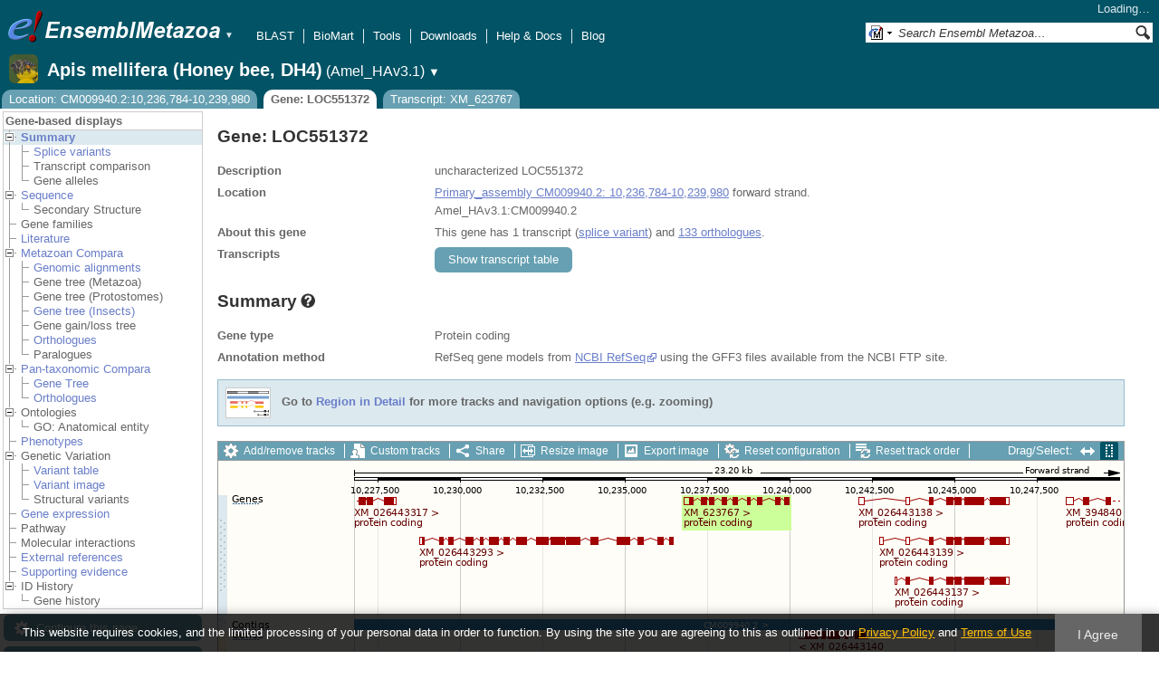

--- FILE ---
content_type: text/html; charset=utf-8
request_url: http://metazoa.ensembl.org/Apis_mellifera/Component/Gene/Summary/gene_summary?g=LOC551372;r=CM009940.2:10236784-10239980;t=XM_623767;db=core;time=1768867169130.13
body_size: 703
content:
<div class="js_panel" id="GeneSummary"><input type="hidden" class="panel_type" value="Content" /><div class="twocol"><div class="row"><div class="lhs">Gene type</div><div class="rhs"><p>Protein coding</p></div></div><div class="row"><div class="lhs">Annotation method</div><div class="rhs"><p>RefSeq gene models from <a rel="external" href="http://www.ncbi.nlm.nih.gov/refseq/">NCBI RefSeq</a> using the GFF3 files available from the NCBI FTP site.</p></div></div></div>
<script type="application/ld+json">
{"http://purl.org/dc/terms/conformsTo":{"@type":"CreativeWork","@id":"https://bioschemas.org/profiles/Gene/1.0-RELEASE/"},"description":"uncharacterized LOC551372","@context":"http://bioschemas.org","isPartOfBioChemEntity":{"@type":"BioChemEntity","name":"Chromosome CM009940.2"},"isPartOf":{"name":"Ensembl Metazoa Apis mellifera (Honey bee, DH4) Gene Set","@type":"Dataset","@id":"https://metazoa.ensembl.org/Apis_mellifera/Info/Index#gene-set"},"name":"LOC551372","@type":"Gene","taxonomicRange":{"name":"Apis mellifera","@type":"Taxon","codeCategory":{"inCodeSet":{"name":"NCBI taxon","@type":"CategoryCodeSet"},"codeValue":"7460","@type":"CategoryCode","sameAs":"http://purl.uniprot.org/taxonomy/7460","url":"http://purl.bioontology.org/ontology/NCBITAXON/7460"},"alternateName":"Apis mellifera (Honey bee, DH4)"},"identifier":"LOC551372"}
</script></div>

--- FILE ---
content_type: text/html; charset=utf-8
request_url: http://metazoa.ensembl.org/Apis_mellifera/Component/Gene/Summary/transcripts?g=LOC551372;r=CM009940.2:10236784-10239980;t=XM_623767;db=core;time=1768867169147.147
body_size: 2983
content:
<div class="js_panel" id="TranscriptsImage">
      <div class="image_container" style="width:1000px">
        
      <div class="image_toolbar top print_hide"><a href="/Apis_mellifera/Config/Gene/TranscriptsImage?db=core;g=LOC551372;r=CM009940.2:10236784-10239980;t=XM_623767" class="config modal_link force" title="Configure this image" rel="modal_config_transcriptsimage">Add/remove tracks</a><a href="/Apis_mellifera/UserData/ManageData?db=core;g=LOC551372;r=CM009940.2:10236784-10239980;t=XM_623767" class="data modal_link" title="Custom tracks" rel="modal_user_data">Custom tracks</a><a href="/Apis_mellifera/Share/Gene/Summary/transcripts?create=1;share_type=image;time=1768867170" class="share popup" title="Share this image" rel="">Share</a><a href="/Apis_mellifera/Gene/Summary?db=core;g=LOC551372;r=CM009940.2:10236784-10239980;t=XM_623767" class="resize popup" title="Resize this image" rel="">Resize image</a><a href="/Apis_mellifera/ImageExport/ImageFormats?component=TranscriptsImage;data_action=Summary;data_type=Gene;db=core;g=LOC551372;r=CM009940.2:10236784-10239980;strain=0;t=XM_623767" class="export modal_link iexport" title="Export this image" rel="">Export image</a><a href="/Apis_mellifera/Ajax/config_reset" class="config-reset _reset" title="Reset configuration" rel="">Reset configuration</a><a href="/Apis_mellifera/Ajax/order_reset" class="order-reset _reset" title="Reset track order" rel="">Reset track order</a></div>
       <div class="toggle image_resize_menu">
          <div class="header">Resize image to:</div>
          <div><a href="/Apis_mellifera/Gene/Summary?db=core;g=LOC551372;r=CM009940.2:10236784-10239980;t=XM_623767" class="image_resize"><div>Best Fit</div></a></div><div ><a href="/Apis_mellifera/Gene/Summary?db=core;g=LOC551372;r=CM009940.2:10236784-10239980;t=XM_623767" class="image_resize"><div >700 px</div></a></div><div ><a href="/Apis_mellifera/Gene/Summary?db=core;g=LOC551372;r=CM009940.2:10236784-10239980;t=XM_623767" class="image_resize"><div >800 px</div></a></div><div ><a href="/Apis_mellifera/Gene/Summary?db=core;g=LOC551372;r=CM009940.2:10236784-10239980;t=XM_623767" class="image_resize"><div >900 px</div></a></div><div ><a href="/Apis_mellifera/Gene/Summary?db=core;g=LOC551372;r=CM009940.2:10236784-10239980;t=XM_623767" class="image_resize"><div class="current">1000 px</div></a></div><div ><a href="/Apis_mellifera/Gene/Summary?db=core;g=LOC551372;r=CM009940.2:10236784-10239980;t=XM_623767" class="image_resize"><div >1100 px</div></a></div><div ><a href="/Apis_mellifera/Gene/Summary?db=core;g=LOC551372;r=CM009940.2:10236784-10239980;t=XM_623767" class="image_resize"><div >1200 px</div></a></div><div ><a href="/Apis_mellifera/Gene/Summary?db=core;g=LOC551372;r=CM009940.2:10236784-10239980;t=XM_623767" class="image_resize"><div >1300 px</div></a></div>    
       </div>    
    
      <div class="drag_select" style="margin:0px;">
        <img src="/img-tmp/temporary/2026_01_19/NFXMKYULdLBKaCeEZYAABXaC.png" alt="" style="width: 1000px; height: 396px;  display: block" class="imagemap" />
        
    <div class="json_ json_imagemap" style="display: none">
      [[&quot;rect&quot;,[514,40,631,49],{&quot;href&quot;:&quot;/Apis_mellifera/ZMenu/Transcript/Summary?calling_sp=Apis_mellifera;config=gene_summary;db=core;g=LOC551372;r=CM009940.2:10236784-10239980;real_r=CM009940.2:10236784-10239980;t=XM_623767;track=transcript_core_ensembl&quot;,&quot;klass&quot;:[&quot;group&quot;],&quot;title&quot;:&quot;Transcript: XM_623767; Gene: LOC551372; Location: CM009940.2:10236784-10239980&quot;}],[&quot;rect&quot;,[514,48,681,62],{&quot;href&quot;:&quot;/Apis_mellifera/ZMenu/Transcript/Summary?calling_sp=Apis_mellifera;config=gene_summary;db=core;g=LOC551372;r=CM009940.2:10236784-10239980;real_r=CM009940.2:10236784-10239980;t=XM_623767;track=transcript_core_ensembl&quot;,&quot;title&quot;:&quot;Transcript: XM_623767; Gene: LOC551372; Location: CM009940.2:10236784-10239980&quot;}],[&quot;rect&quot;,[936,40,995,49],{&quot;klass&quot;:[&quot;group&quot;],&quot;title&quot;:&quot;Transcript: XM_394840; Gene: LOC411366; Location: CM009940.2:10248366-10251500&quot;,&quot;href&quot;:&quot;/Apis_mellifera/ZMenu/Transcript/Summary?calling_sp=Apis_mellifera;config=gene_summary;db=core;g=LOC411366;r=CM009940.2:10236784-10239980;real_r=CM009940.2:10236784-10239980;t=XM_394840;track=transcript_core_ensembl&quot;}],[&quot;rect&quot;,[936,48,1103,62],{&quot;title&quot;:&quot;Transcript: XM_394840; Gene: LOC411366; Location: CM009940.2:10248366-10251500&quot;,&quot;href&quot;:&quot;/Apis_mellifera/ZMenu/Transcript/Summary?calling_sp=Apis_mellifera;config=gene_summary;db=core;g=LOC411366;r=CM009940.2:10236784-10239980;real_r=CM009940.2:10236784-10239980;t=XM_394840;track=transcript_core_ensembl&quot;}],[&quot;rect&quot;,[707,40,874,49],{&quot;title&quot;:&quot;Transcript: XM_026443138; Gene: LOC726983; Location: CM009940.2:10242097-10246635&quot;,&quot;klass&quot;:[&quot;group&quot;],&quot;href&quot;:&quot;/Apis_mellifera/ZMenu/Transcript/Summary?calling_sp=Apis_mellifera;config=gene_summary;db=core;g=LOC726983;r=CM009940.2:10236784-10239980;real_r=CM009940.2:10236784-10239980;t=XM_026443138;track=transcript_core_ensembl&quot;}],[&quot;rect&quot;,[707,48,892,62],{&quot;title&quot;:&quot;Transcript: XM_026443138; Gene: LOC726983; Location: CM009940.2:10242097-10246635&quot;,&quot;href&quot;:&quot;/Apis_mellifera/ZMenu/Transcript/Summary?calling_sp=Apis_mellifera;config=gene_summary;db=core;g=LOC726983;r=CM009940.2:10236784-10239980;real_r=CM009940.2:10236784-10239980;t=XM_026443138;track=transcript_core_ensembl&quot;}],[&quot;rect&quot;,[150,40,197,49],{&quot;href&quot;:&quot;/Apis_mellifera/ZMenu/Transcript/Summary?calling_sp=Apis_mellifera;config=gene_summary;db=core;g=LOC552360;r=CM009940.2:10236784-10239980;real_r=CM009940.2:10236784-10239980;t=XM_026443317;track=transcript_core_ensembl&quot;,&quot;klass&quot;:[&quot;group&quot;],&quot;title&quot;:&quot;Transcript: XM_026443317; Gene: LOC552360; Location: CM009940.2:10223774-10228052&quot;}],[&quot;rect&quot;,[150,48,335,62],{&quot;title&quot;:&quot;Transcript: XM_026443317; Gene: LOC552360; Location: CM009940.2:10223774-10228052&quot;,&quot;href&quot;:&quot;/Apis_mellifera/ZMenu/Transcript/Summary?calling_sp=Apis_mellifera;config=gene_summary;db=core;g=LOC552360;r=CM009940.2:10236784-10239980;real_r=CM009940.2:10236784-10239980;t=XM_026443317;track=transcript_core_ensembl&quot;}],[&quot;rect&quot;,[222,40,503,93],{&quot;title&quot;:&quot;Transcript: XM_026443293; Gene: LOC727298; Location: CM009940.2:10228767-10236449&quot;,&quot;klass&quot;:[&quot;group&quot;],&quot;href&quot;:&quot;/Apis_mellifera/ZMenu/Transcript/Summary?calling_sp=Apis_mellifera;config=gene_summary;db=core;g=LOC727298;r=CM009940.2:10236784-10239980;real_r=CM009940.2:10236784-10239980;t=XM_026443293;track=transcript_core_ensembl&quot;}],[&quot;rect&quot;,[222,92,407,106],{&quot;title&quot;:&quot;Transcript: XM_026443293; Gene: LOC727298; Location: CM009940.2:10228767-10236449&quot;,&quot;href&quot;:&quot;/Apis_mellifera/ZMenu/Transcript/Summary?calling_sp=Apis_mellifera;config=gene_summary;db=core;g=LOC727298;r=CM009940.2:10236784-10239980;real_r=CM009940.2:10236784-10239980;t=XM_026443293;track=transcript_core_ensembl&quot;}],[&quot;rect&quot;,[730,40,874,93],{&quot;href&quot;:&quot;/Apis_mellifera/ZMenu/Transcript/Summary?calling_sp=Apis_mellifera;config=gene_summary;db=core;g=LOC726983;r=CM009940.2:10236784-10239980;real_r=CM009940.2:10236784-10239980;t=XM_026443139;track=transcript_core_ensembl&quot;,&quot;title&quot;:&quot;Transcript: XM_026443139; Gene: LOC726983; Location: CM009940.2:10242714-10246635&quot;,&quot;klass&quot;:[&quot;group&quot;]}],[&quot;rect&quot;,[730,92,915,106],{&quot;href&quot;:&quot;/Apis_mellifera/ZMenu/Transcript/Summary?calling_sp=Apis_mellifera;config=gene_summary;db=core;g=LOC726983;r=CM009940.2:10236784-10239980;real_r=CM009940.2:10236784-10239980;t=XM_026443139;track=transcript_core_ensembl&quot;,&quot;title&quot;:&quot;Transcript: XM_026443139; Gene: LOC726983; Location: CM009940.2:10242714-10246635&quot;}],[&quot;rect&quot;,[747,40,874,137],{&quot;href&quot;:&quot;/Apis_mellifera/ZMenu/Transcript/Summary?calling_sp=Apis_mellifera;config=gene_summary;db=core;g=LOC726983;r=CM009940.2:10236784-10239980;real_r=CM009940.2:10236784-10239980;t=XM_026443137;track=transcript_core_ensembl&quot;,&quot;title&quot;:&quot;Transcript: XM_026443137; Gene: LOC726983; Location: CM009940.2:10243188-10246635&quot;,&quot;klass&quot;:[&quot;group&quot;]}],[&quot;rect&quot;,[747,136,932,150],{&quot;href&quot;:&quot;/Apis_mellifera/ZMenu/Transcript/Summary?calling_sp=Apis_mellifera;config=gene_summary;db=core;g=LOC726983;r=CM009940.2:10236784-10239980;real_r=CM009940.2:10236784-10239980;t=XM_026443137;track=transcript_core_ensembl&quot;,&quot;title&quot;:&quot;Transcript: XM_026443137; Gene: LOC726983; Location: CM009940.2:10243188-10246635&quot;}],[&quot;rect&quot;,[15,38,46,47],{&quot;klass&quot;:[&quot;label&quot;,&quot;pcyADkXb&quot;],&quot;alt&quot;:&quot;Apis mellifera (Honey bee, DH4) (Apis mellifera)&quot;}],[&quot;rect&quot;,[150,175,996,187],{&quot;title&quot;:&quot;CM009940.2&quot;,&quot;href&quot;:&quot;/Apis_mellifera/ZMenu/Location/Contig?config=gene_summary;db=core;g=LOC551372;r=CM009940.2:10226784-10249980;region=CM009940.2;t=XM_623767;track=contig&quot;}],[&quot;rect&quot;,[15,172,58,186],{&quot;alt&quot;:&quot;Apis mellifera (Honey bee, DH4) (Apis mellifera)&quot;,&quot;klass&quot;:[&quot;label&quot;,&quot;oISF9X54&quot;]}],[&quot;rect&quot;,[641,188,718,197],{&quot;href&quot;:&quot;/Apis_mellifera/ZMenu/Transcript/Summary?calling_sp=Apis_mellifera;config=gene_summary;db=core;g=LOC726977;r=CM009940.2:10236784-10239980;real_r=CM009940.2:10236784-10239980;t=XM_026443140;track=transcript_core_ensembl&quot;,&quot;title&quot;:&quot;Transcript: XM_026443140; Gene: LOC726977; Location: CM009940.2:10240287-10242352&quot;,&quot;klass&quot;:[&quot;group&quot;]}],[&quot;rect&quot;,[641,196,826,210],{&quot;href&quot;:&quot;/Apis_mellifera/ZMenu/Transcript/Summary?calling_sp=Apis_mellifera;config=gene_summary;db=core;g=LOC726977;r=CM009940.2:10236784-10239980;real_r=CM009940.2:10236784-10239980;t=XM_026443140;track=transcript_core_ensembl&quot;,&quot;title&quot;:&quot;Transcript: XM_026443140; Gene: LOC726977; Location: CM009940.2:10240287-10242352&quot;}],[&quot;rect&quot;,[641,188,948,241],{&quot;klass&quot;:[&quot;group&quot;],&quot;title&quot;:&quot;Transcript: XM_026443141; Gene: LOC726977; Location: CM009940.2:10240287-10248673&quot;,&quot;href&quot;:&quot;/Apis_mellifera/ZMenu/Transcript/Summary?calling_sp=Apis_mellifera;config=gene_summary;db=core;g=LOC726977;r=CM009940.2:10236784-10239980;real_r=CM009940.2:10236784-10239980;t=XM_026443141;track=transcript_core_ensembl&quot;}],[&quot;rect&quot;,[641,240,826,254],{&quot;href&quot;:&quot;/Apis_mellifera/ZMenu/Transcript/Summary?calling_sp=Apis_mellifera;config=gene_summary;db=core;g=LOC726977;r=CM009940.2:10236784-10239980;real_r=CM009940.2:10236784-10239980;t=XM_026443141;track=transcript_core_ensembl&quot;,&quot;title&quot;:&quot;Transcript: XM_026443141; Gene: LOC726977; Location: CM009940.2:10240287-10248673&quot;}],[&quot;rect&quot;,[15,188,46,197],{&quot;alt&quot;:&quot;Apis mellifera (Honey bee, DH4) (Apis mellifera)&quot;,&quot;klass&quot;:[&quot;label&quot;,&quot;0tyHlVgx&quot;]}],[&quot;rect&quot;,[15,329,82,343],{&quot;klass&quot;:[&quot;label&quot;,&quot;Nk8KWYU3&quot;],&quot;alt&quot;:&quot;Apis mellifera (Honey bee, DH4) (Apis mellifera)&quot;}],[&quot;rect&quot;,[150,5,996,310],{&quot;klass&quot;:[&quot;drag&quot;],&quot;alt&quot;:&quot;Click and drag to select a region&quot;,&quot;href&quot;:&quot;#drag|1|1|Apis_mellifera|CM009940.2|10226784|10249980|1&quot;}]]
    </div>
  <input type="hidden" class="panel_type" value="ImageMap" />
        <div class="boundaries_wrapper" style="top:38px"><ul class="Apis_mellifera boundaries"><li class="transcript_core_ensembl f  " style="height:134px;background:url(/img-tmp/temporary/2026_01_19/NFXMKYULdLBKaCeEZYAABXaC.png) 0 -38px">
        <div class="handle" style="height:133px" title="Forward strand"><p></p></div>
      </li><li class="contig   " style="height:16px;background:url(/img-tmp/temporary/2026_01_19/NFXMKYULdLBKaCeEZYAABXaC.png) 0 -172px">
        <div class="handle" style="height:15px"><p></p></div>
      </li><li class="transcript_core_ensembl r  " style="height:90px;background:url(/img-tmp/temporary/2026_01_19/NFXMKYULdLBKaCeEZYAABXaC.png) 0 -188px">
        <div class="handle" style="height:89px" title="Reverse strand"><p></p></div>
      </li></ul></div>
        
      <div class="hover_label floating_popup oISF9X54 contig  ">
        <p class="header _hl_pin"><span class="hl-pin"></span><span class="_track_menu_header">Contigs</span><span class="_hl_extend hl-extend"></span></p>
        <div class="hl-buttons"><div class="_hl_icon hl-icon hl-icon-link"></div><div class="_hl_icon hl-icon"><a href="/Apis_mellifera/Config/Gene/TranscriptsImage?db=core;g=LOC551372;r=CM009940.2:10236784-10239980;submit=1;t=XM_623767;updated=0;contig=favourite_" class="config favourite " rel="transcriptsimage"></a></div><div class="_hl_icon hl-icon"><a href="/Apis_mellifera/Config/Gene/TranscriptsImage?db=core;g=LOC551372;r=CM009940.2:10236784-10239980;submit=1;t=XM_623767;contig=off" class="config closetrack" rel="transcriptsimage"></a></div><div class="_hl_icon hl-icon"><a class="config hl-icon-highlight " href="/Apis_mellifera/Config/Gene/TranscriptsImage?db=core;g=LOC551372;r=CM009940.2:10236784-10239980;submit=1;t=XM_623767;updated=0;contig=highlight_" rel="transcriptsimage" data-highlight-track="contig"></a></div></div>
        <div class="hl-content"><div class="_hl_tab hl-tab"><p>URL to turn this track on</p><p><input class="_copy_url" type="text" value="//metazoa.ensembl.org/Apis_mellifera/Gene/Summary?db=core;g=LOC551372;r=CM009940.2:10236784-10239980;t=XM_623767;gene_summary=contig=normal" /></p><p>Copy the above url to force this track to be turned on</p></div><div class="_hl_tab hl-tab"><p>Click on the star to add/remove this track from your favourites</p></div><div class="_hl_tab hl-tab"><p>Click on the cross to turn the track off</p></div><div class="_hl_tab hl-tab"><p>Click to highlight/unhighlight this track</p></div></div>
        <div class="spinner"></div>
        <span class="close"></span>
      </div>
      <div class="hover_label floating_popup 0tyHlVgx transcript_core_ensembl r ">
        <p class="header _hl_pin"><span class="hl-pin"></span><span class="_track_menu_header">Genes</span><span class="_hl_extend hl-extend"></span></p>
        <div class="hl-buttons"><div class="_hl_icon hl-icon hl-icon-info active"></div><div class="_hl_icon hl-icon hl-icon-setting"></div><div class="_hl_icon hl-icon hl-icon-link"></div><div class="_hl_icon hl-icon"><a href="/Apis_mellifera/Config/Gene/TranscriptsImage?db=core;g=LOC551372;r=CM009940.2:10236784-10239980;submit=1;t=XM_623767;updated=0;transcript_core_ensembl=favourite_" class="config favourite " rel="transcriptsimage"></a></div><div class="_hl_icon hl-icon"><a href="/Apis_mellifera/Config/Gene/TranscriptsImage?db=core;g=LOC551372;r=CM009940.2:10236784-10239980;submit=1;t=XM_623767;transcript_core_ensembl=off" class="config closetrack" rel="transcriptsimage"></a></div><div class="_hl_icon hl-icon"><a class="config hl-icon-highlight " href="/Apis_mellifera/Config/Gene/TranscriptsImage?db=core;g=LOC551372;r=CM009940.2:10236784-10239980;submit=1;t=XM_623767;updated=0;transcript_core_ensembl=highlight_" rel="transcriptsimage" data-highlight-track="transcript_core_ensembl.r"></a></div></div>
        <div class="hl-content"><div class="_hl_tab hl-tab active"><p>RefSeq gene models from <a rel="external" href="http://www.ncbi.nlm.nih.gov/refseq/">NCBI RefSeq</a> using the GFF3 files available from the NCBI FTP site.</p></div><div class="_hl_tab hl-tab config"><p>Change track style:</p><ul><li class="off"><a href="/Apis_mellifera/Config/Gene/TranscriptsImage?db=core;g=LOC551372;r=CM009940.2:10236784-10239980;submit=1;t=XM_623767;transcript_core_ensembl=off" class="config" rel="transcriptsimage"><img src="/i/render/off.gif" alt="Off" title="Off" /> Off</a></li><li class="gene_nolabel"><a href="/Apis_mellifera/Config/Gene/TranscriptsImage?db=core;g=LOC551372;r=CM009940.2:10236784-10239980;submit=1;t=XM_623767;transcript_core_ensembl=gene_nolabel" class="config" rel="transcriptsimage"><img src="/i/render/gene_nolabel.gif" alt="No exon structure without labels" title="No exon structure without labels" /> No exon structure without labels</a></li><li class="gene_label"><a href="/Apis_mellifera/Config/Gene/TranscriptsImage?db=core;g=LOC551372;r=CM009940.2:10236784-10239980;submit=1;t=XM_623767;transcript_core_ensembl=gene_label" class="config" rel="transcriptsimage"><img src="/i/render/gene_label.gif" alt="No exon structure with labels" title="No exon structure with labels" /> No exon structure with labels</a></li><li class="transcript_nolabel"><a href="/Apis_mellifera/Config/Gene/TranscriptsImage?db=core;g=LOC551372;r=CM009940.2:10236784-10239980;submit=1;t=XM_623767;transcript_core_ensembl=transcript_nolabel" class="config" rel="transcriptsimage"><img src="/i/render/transcript_nolabel.gif" alt="Expanded without labels" title="Expanded without labels" /> Expanded without labels</a></li><li class="current transcript_label"><a href="/Apis_mellifera/Config/Gene/TranscriptsImage?db=core;g=LOC551372;r=CM009940.2:10236784-10239980;submit=1;t=XM_623767;transcript_core_ensembl=transcript_label" class="config" rel="transcriptsimage"><img src="/i/render/transcript_label.gif" alt="Expanded with labels" title="Expanded with labels" /><img src="/i/tick.png" class="tick" alt="Selected" title="Selected" /> Expanded with labels</a></li><li class="collapsed_nolabel"><a href="/Apis_mellifera/Config/Gene/TranscriptsImage?db=core;g=LOC551372;r=CM009940.2:10236784-10239980;submit=1;t=XM_623767;transcript_core_ensembl=collapsed_nolabel" class="config" rel="transcriptsimage"><img src="/i/render/collapsed_nolabel.gif" alt="Collapsed without labels" title="Collapsed without labels" /> Collapsed without labels</a></li><li class="collapsed_label"><a href="/Apis_mellifera/Config/Gene/TranscriptsImage?db=core;g=LOC551372;r=CM009940.2:10236784-10239980;submit=1;t=XM_623767;transcript_core_ensembl=collapsed_label" class="config" rel="transcriptsimage"><img src="/i/render/collapsed_label.gif" alt="Collapsed with labels" title="Collapsed with labels" /> Collapsed with labels</a></li><li class="transcript_label_coding"><a href="/Apis_mellifera/Config/Gene/TranscriptsImage?db=core;g=LOC551372;r=CM009940.2:10236784-10239980;submit=1;t=XM_623767;transcript_core_ensembl=transcript_label_coding" class="config" rel="transcriptsimage"><img src="/i/render/transcript_label_coding.gif" alt="Coding transcripts only (in coding genes)" title="Coding transcripts only (in coding genes)" /> Coding transcripts only (in coding genes)</a></li></ul></div><div class="_hl_tab hl-tab"><p>URL to turn this track on</p><p><input class="_copy_url" type="text" value="//metazoa.ensembl.org/Apis_mellifera/Gene/Summary?db=core;g=LOC551372;r=CM009940.2:10236784-10239980;t=XM_623767;gene_summary=transcript_core_ensembl=transcript_label" /></p><p>Copy the above url to force this track to be turned on</p></div><div class="_hl_tab hl-tab"><p>Click on the star to add/remove this track from your favourites</p></div><div class="_hl_tab hl-tab"><p>Click on the cross to turn the track off</p></div><div class="_hl_tab hl-tab"><p>Click to highlight/unhighlight this track</p></div></div>
        <div class="spinner"></div>
        <span class="close"></span>
      </div>
      <div class="hover_label floating_popup pcyADkXb transcript_core_ensembl f ">
        <p class="header _hl_pin"><span class="hl-pin"></span><span class="_track_menu_header">Genes</span><span class="_hl_extend hl-extend"></span></p>
        <div class="hl-buttons"><div class="_hl_icon hl-icon hl-icon-info active"></div><div class="_hl_icon hl-icon hl-icon-setting"></div><div class="_hl_icon hl-icon hl-icon-link"></div><div class="_hl_icon hl-icon"><a href="/Apis_mellifera/Config/Gene/TranscriptsImage?db=core;g=LOC551372;r=CM009940.2:10236784-10239980;submit=1;t=XM_623767;updated=0;transcript_core_ensembl=favourite_" class="config favourite " rel="transcriptsimage"></a></div><div class="_hl_icon hl-icon"><a href="/Apis_mellifera/Config/Gene/TranscriptsImage?db=core;g=LOC551372;r=CM009940.2:10236784-10239980;submit=1;t=XM_623767;transcript_core_ensembl=off" class="config closetrack" rel="transcriptsimage"></a></div><div class="_hl_icon hl-icon"><a class="config hl-icon-highlight " href="/Apis_mellifera/Config/Gene/TranscriptsImage?db=core;g=LOC551372;r=CM009940.2:10236784-10239980;submit=1;t=XM_623767;updated=0;transcript_core_ensembl=highlight_" rel="transcriptsimage" data-highlight-track="transcript_core_ensembl.f"></a></div></div>
        <div class="hl-content"><div class="_hl_tab hl-tab active"><p>RefSeq gene models from <a rel="external" href="http://www.ncbi.nlm.nih.gov/refseq/">NCBI RefSeq</a> using the GFF3 files available from the NCBI FTP site.</p></div><div class="_hl_tab hl-tab config"><p>Change track style:</p><ul><li class="off"><a href="/Apis_mellifera/Config/Gene/TranscriptsImage?db=core;g=LOC551372;r=CM009940.2:10236784-10239980;submit=1;t=XM_623767;transcript_core_ensembl=off" class="config" rel="transcriptsimage"><img src="/i/render/off.gif" alt="Off" title="Off" /> Off</a></li><li class="gene_nolabel"><a href="/Apis_mellifera/Config/Gene/TranscriptsImage?db=core;g=LOC551372;r=CM009940.2:10236784-10239980;submit=1;t=XM_623767;transcript_core_ensembl=gene_nolabel" class="config" rel="transcriptsimage"><img src="/i/render/gene_nolabel.gif" alt="No exon structure without labels" title="No exon structure without labels" /> No exon structure without labels</a></li><li class="gene_label"><a href="/Apis_mellifera/Config/Gene/TranscriptsImage?db=core;g=LOC551372;r=CM009940.2:10236784-10239980;submit=1;t=XM_623767;transcript_core_ensembl=gene_label" class="config" rel="transcriptsimage"><img src="/i/render/gene_label.gif" alt="No exon structure with labels" title="No exon structure with labels" /> No exon structure with labels</a></li><li class="transcript_nolabel"><a href="/Apis_mellifera/Config/Gene/TranscriptsImage?db=core;g=LOC551372;r=CM009940.2:10236784-10239980;submit=1;t=XM_623767;transcript_core_ensembl=transcript_nolabel" class="config" rel="transcriptsimage"><img src="/i/render/transcript_nolabel.gif" alt="Expanded without labels" title="Expanded without labels" /> Expanded without labels</a></li><li class="current transcript_label"><a href="/Apis_mellifera/Config/Gene/TranscriptsImage?db=core;g=LOC551372;r=CM009940.2:10236784-10239980;submit=1;t=XM_623767;transcript_core_ensembl=transcript_label" class="config" rel="transcriptsimage"><img src="/i/render/transcript_label.gif" alt="Expanded with labels" title="Expanded with labels" /><img src="/i/tick.png" class="tick" alt="Selected" title="Selected" /> Expanded with labels</a></li><li class="collapsed_nolabel"><a href="/Apis_mellifera/Config/Gene/TranscriptsImage?db=core;g=LOC551372;r=CM009940.2:10236784-10239980;submit=1;t=XM_623767;transcript_core_ensembl=collapsed_nolabel" class="config" rel="transcriptsimage"><img src="/i/render/collapsed_nolabel.gif" alt="Collapsed without labels" title="Collapsed without labels" /> Collapsed without labels</a></li><li class="collapsed_label"><a href="/Apis_mellifera/Config/Gene/TranscriptsImage?db=core;g=LOC551372;r=CM009940.2:10236784-10239980;submit=1;t=XM_623767;transcript_core_ensembl=collapsed_label" class="config" rel="transcriptsimage"><img src="/i/render/collapsed_label.gif" alt="Collapsed with labels" title="Collapsed with labels" /> Collapsed with labels</a></li><li class="transcript_label_coding"><a href="/Apis_mellifera/Config/Gene/TranscriptsImage?db=core;g=LOC551372;r=CM009940.2:10236784-10239980;submit=1;t=XM_623767;transcript_core_ensembl=transcript_label_coding" class="config" rel="transcriptsimage"><img src="/i/render/transcript_label_coding.gif" alt="Coding transcripts only (in coding genes)" title="Coding transcripts only (in coding genes)" /> Coding transcripts only (in coding genes)</a></li></ul></div><div class="_hl_tab hl-tab"><p>URL to turn this track on</p><p><input class="_copy_url" type="text" value="//metazoa.ensembl.org/Apis_mellifera/Gene/Summary?db=core;g=LOC551372;r=CM009940.2:10236784-10239980;t=XM_623767;gene_summary=transcript_core_ensembl=transcript_label" /></p><p>Copy the above url to force this track to be turned on</p></div><div class="_hl_tab hl-tab"><p>Click on the star to add/remove this track from your favourites</p></div><div class="_hl_tab hl-tab"><p>Click on the cross to turn the track off</p></div><div class="_hl_tab hl-tab"><p>Click to highlight/unhighlight this track</p></div></div>
        <div class="spinner"></div>
        <span class="close"></span>
      </div>
      </div>
      
        
      </div>
        
    <input type="hidden" class="view_config" value="Gene::TranscriptsImage" /><input type="hidden" class="image_config" value="gene_summary" /><span class="hidden drop_upload"></span><div style="width:1000px" class="info"><h3>Configuring the display</h3><div class="message-pad"><p>Tip: use the "<strong>Configure this page</strong>" link on the left to show additional data in this region.</p></div></div></div>

--- FILE ---
content_type: text/plain
request_url: https://www.google-analytics.com/j/collect?v=1&_v=j102&a=135867773&t=pageview&_s=1&dl=http%3A%2F%2Fmetazoa.ensembl.org%2FApis_mellifera%2FGene%2FSummary%3Fg%3DLOC551372%3Br%3DCM009940.2%3A10236784-10239980%3Bt%3DXM_623767&ul=en-us%40posix&dt=Gene%3A%20LOC551372%20-%20Summary%20-%20Apis_mellifera%20-%20Ensembl%20Genomes%2062&sr=1280x720&vp=1280x720&_u=IADAAEABAAAAACAAI~&jid=1082241182&gjid=204359817&cid=732708822.1768867170&tid=UA-64873293-3&_gid=201165852.1768867170&_r=1&_slc=1&z=398793979
body_size: -545
content:
2,cG-0SBC7HCZGL